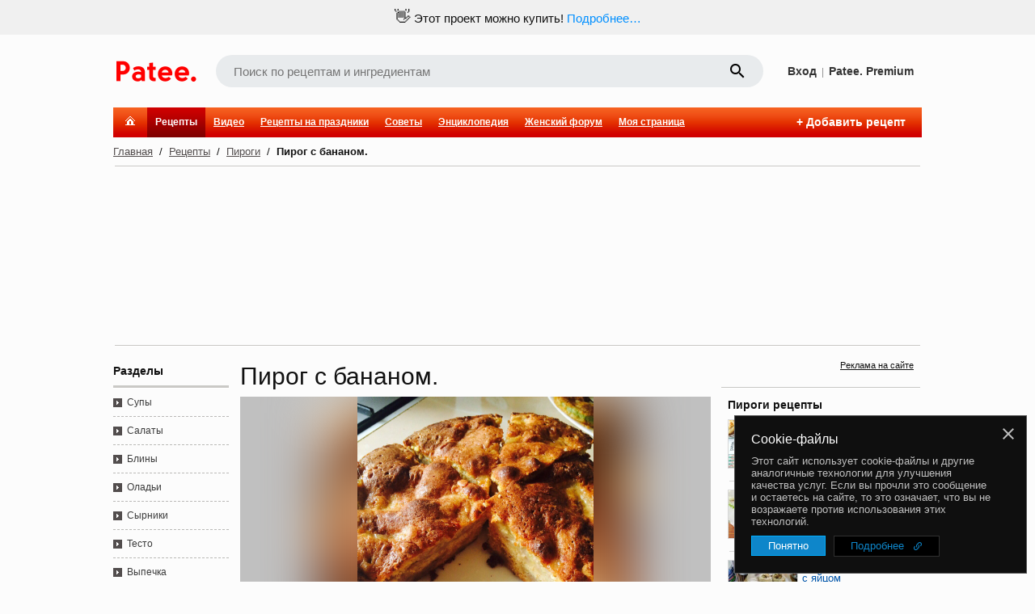

--- FILE ---
content_type: text/html; charset=utf-8
request_url: https://www.google.com/recaptcha/enterprise/anchor?ar=1&k=6LckmIUaAAAAACLx0ROb2PcgPDHPaHoHgHzCjbnB&co=aHR0cHM6Ly93d3cucGF0ZWUucnU6NDQz&hl=en&v=PoyoqOPhxBO7pBk68S4YbpHZ&size=invisible&anchor-ms=20000&execute-ms=30000&cb=ndonm0blknqs
body_size: 48927
content:
<!DOCTYPE HTML><html dir="ltr" lang="en"><head><meta http-equiv="Content-Type" content="text/html; charset=UTF-8">
<meta http-equiv="X-UA-Compatible" content="IE=edge">
<title>reCAPTCHA</title>
<style type="text/css">
/* cyrillic-ext */
@font-face {
  font-family: 'Roboto';
  font-style: normal;
  font-weight: 400;
  font-stretch: 100%;
  src: url(//fonts.gstatic.com/s/roboto/v48/KFO7CnqEu92Fr1ME7kSn66aGLdTylUAMa3GUBHMdazTgWw.woff2) format('woff2');
  unicode-range: U+0460-052F, U+1C80-1C8A, U+20B4, U+2DE0-2DFF, U+A640-A69F, U+FE2E-FE2F;
}
/* cyrillic */
@font-face {
  font-family: 'Roboto';
  font-style: normal;
  font-weight: 400;
  font-stretch: 100%;
  src: url(//fonts.gstatic.com/s/roboto/v48/KFO7CnqEu92Fr1ME7kSn66aGLdTylUAMa3iUBHMdazTgWw.woff2) format('woff2');
  unicode-range: U+0301, U+0400-045F, U+0490-0491, U+04B0-04B1, U+2116;
}
/* greek-ext */
@font-face {
  font-family: 'Roboto';
  font-style: normal;
  font-weight: 400;
  font-stretch: 100%;
  src: url(//fonts.gstatic.com/s/roboto/v48/KFO7CnqEu92Fr1ME7kSn66aGLdTylUAMa3CUBHMdazTgWw.woff2) format('woff2');
  unicode-range: U+1F00-1FFF;
}
/* greek */
@font-face {
  font-family: 'Roboto';
  font-style: normal;
  font-weight: 400;
  font-stretch: 100%;
  src: url(//fonts.gstatic.com/s/roboto/v48/KFO7CnqEu92Fr1ME7kSn66aGLdTylUAMa3-UBHMdazTgWw.woff2) format('woff2');
  unicode-range: U+0370-0377, U+037A-037F, U+0384-038A, U+038C, U+038E-03A1, U+03A3-03FF;
}
/* math */
@font-face {
  font-family: 'Roboto';
  font-style: normal;
  font-weight: 400;
  font-stretch: 100%;
  src: url(//fonts.gstatic.com/s/roboto/v48/KFO7CnqEu92Fr1ME7kSn66aGLdTylUAMawCUBHMdazTgWw.woff2) format('woff2');
  unicode-range: U+0302-0303, U+0305, U+0307-0308, U+0310, U+0312, U+0315, U+031A, U+0326-0327, U+032C, U+032F-0330, U+0332-0333, U+0338, U+033A, U+0346, U+034D, U+0391-03A1, U+03A3-03A9, U+03B1-03C9, U+03D1, U+03D5-03D6, U+03F0-03F1, U+03F4-03F5, U+2016-2017, U+2034-2038, U+203C, U+2040, U+2043, U+2047, U+2050, U+2057, U+205F, U+2070-2071, U+2074-208E, U+2090-209C, U+20D0-20DC, U+20E1, U+20E5-20EF, U+2100-2112, U+2114-2115, U+2117-2121, U+2123-214F, U+2190, U+2192, U+2194-21AE, U+21B0-21E5, U+21F1-21F2, U+21F4-2211, U+2213-2214, U+2216-22FF, U+2308-230B, U+2310, U+2319, U+231C-2321, U+2336-237A, U+237C, U+2395, U+239B-23B7, U+23D0, U+23DC-23E1, U+2474-2475, U+25AF, U+25B3, U+25B7, U+25BD, U+25C1, U+25CA, U+25CC, U+25FB, U+266D-266F, U+27C0-27FF, U+2900-2AFF, U+2B0E-2B11, U+2B30-2B4C, U+2BFE, U+3030, U+FF5B, U+FF5D, U+1D400-1D7FF, U+1EE00-1EEFF;
}
/* symbols */
@font-face {
  font-family: 'Roboto';
  font-style: normal;
  font-weight: 400;
  font-stretch: 100%;
  src: url(//fonts.gstatic.com/s/roboto/v48/KFO7CnqEu92Fr1ME7kSn66aGLdTylUAMaxKUBHMdazTgWw.woff2) format('woff2');
  unicode-range: U+0001-000C, U+000E-001F, U+007F-009F, U+20DD-20E0, U+20E2-20E4, U+2150-218F, U+2190, U+2192, U+2194-2199, U+21AF, U+21E6-21F0, U+21F3, U+2218-2219, U+2299, U+22C4-22C6, U+2300-243F, U+2440-244A, U+2460-24FF, U+25A0-27BF, U+2800-28FF, U+2921-2922, U+2981, U+29BF, U+29EB, U+2B00-2BFF, U+4DC0-4DFF, U+FFF9-FFFB, U+10140-1018E, U+10190-1019C, U+101A0, U+101D0-101FD, U+102E0-102FB, U+10E60-10E7E, U+1D2C0-1D2D3, U+1D2E0-1D37F, U+1F000-1F0FF, U+1F100-1F1AD, U+1F1E6-1F1FF, U+1F30D-1F30F, U+1F315, U+1F31C, U+1F31E, U+1F320-1F32C, U+1F336, U+1F378, U+1F37D, U+1F382, U+1F393-1F39F, U+1F3A7-1F3A8, U+1F3AC-1F3AF, U+1F3C2, U+1F3C4-1F3C6, U+1F3CA-1F3CE, U+1F3D4-1F3E0, U+1F3ED, U+1F3F1-1F3F3, U+1F3F5-1F3F7, U+1F408, U+1F415, U+1F41F, U+1F426, U+1F43F, U+1F441-1F442, U+1F444, U+1F446-1F449, U+1F44C-1F44E, U+1F453, U+1F46A, U+1F47D, U+1F4A3, U+1F4B0, U+1F4B3, U+1F4B9, U+1F4BB, U+1F4BF, U+1F4C8-1F4CB, U+1F4D6, U+1F4DA, U+1F4DF, U+1F4E3-1F4E6, U+1F4EA-1F4ED, U+1F4F7, U+1F4F9-1F4FB, U+1F4FD-1F4FE, U+1F503, U+1F507-1F50B, U+1F50D, U+1F512-1F513, U+1F53E-1F54A, U+1F54F-1F5FA, U+1F610, U+1F650-1F67F, U+1F687, U+1F68D, U+1F691, U+1F694, U+1F698, U+1F6AD, U+1F6B2, U+1F6B9-1F6BA, U+1F6BC, U+1F6C6-1F6CF, U+1F6D3-1F6D7, U+1F6E0-1F6EA, U+1F6F0-1F6F3, U+1F6F7-1F6FC, U+1F700-1F7FF, U+1F800-1F80B, U+1F810-1F847, U+1F850-1F859, U+1F860-1F887, U+1F890-1F8AD, U+1F8B0-1F8BB, U+1F8C0-1F8C1, U+1F900-1F90B, U+1F93B, U+1F946, U+1F984, U+1F996, U+1F9E9, U+1FA00-1FA6F, U+1FA70-1FA7C, U+1FA80-1FA89, U+1FA8F-1FAC6, U+1FACE-1FADC, U+1FADF-1FAE9, U+1FAF0-1FAF8, U+1FB00-1FBFF;
}
/* vietnamese */
@font-face {
  font-family: 'Roboto';
  font-style: normal;
  font-weight: 400;
  font-stretch: 100%;
  src: url(//fonts.gstatic.com/s/roboto/v48/KFO7CnqEu92Fr1ME7kSn66aGLdTylUAMa3OUBHMdazTgWw.woff2) format('woff2');
  unicode-range: U+0102-0103, U+0110-0111, U+0128-0129, U+0168-0169, U+01A0-01A1, U+01AF-01B0, U+0300-0301, U+0303-0304, U+0308-0309, U+0323, U+0329, U+1EA0-1EF9, U+20AB;
}
/* latin-ext */
@font-face {
  font-family: 'Roboto';
  font-style: normal;
  font-weight: 400;
  font-stretch: 100%;
  src: url(//fonts.gstatic.com/s/roboto/v48/KFO7CnqEu92Fr1ME7kSn66aGLdTylUAMa3KUBHMdazTgWw.woff2) format('woff2');
  unicode-range: U+0100-02BA, U+02BD-02C5, U+02C7-02CC, U+02CE-02D7, U+02DD-02FF, U+0304, U+0308, U+0329, U+1D00-1DBF, U+1E00-1E9F, U+1EF2-1EFF, U+2020, U+20A0-20AB, U+20AD-20C0, U+2113, U+2C60-2C7F, U+A720-A7FF;
}
/* latin */
@font-face {
  font-family: 'Roboto';
  font-style: normal;
  font-weight: 400;
  font-stretch: 100%;
  src: url(//fonts.gstatic.com/s/roboto/v48/KFO7CnqEu92Fr1ME7kSn66aGLdTylUAMa3yUBHMdazQ.woff2) format('woff2');
  unicode-range: U+0000-00FF, U+0131, U+0152-0153, U+02BB-02BC, U+02C6, U+02DA, U+02DC, U+0304, U+0308, U+0329, U+2000-206F, U+20AC, U+2122, U+2191, U+2193, U+2212, U+2215, U+FEFF, U+FFFD;
}
/* cyrillic-ext */
@font-face {
  font-family: 'Roboto';
  font-style: normal;
  font-weight: 500;
  font-stretch: 100%;
  src: url(//fonts.gstatic.com/s/roboto/v48/KFO7CnqEu92Fr1ME7kSn66aGLdTylUAMa3GUBHMdazTgWw.woff2) format('woff2');
  unicode-range: U+0460-052F, U+1C80-1C8A, U+20B4, U+2DE0-2DFF, U+A640-A69F, U+FE2E-FE2F;
}
/* cyrillic */
@font-face {
  font-family: 'Roboto';
  font-style: normal;
  font-weight: 500;
  font-stretch: 100%;
  src: url(//fonts.gstatic.com/s/roboto/v48/KFO7CnqEu92Fr1ME7kSn66aGLdTylUAMa3iUBHMdazTgWw.woff2) format('woff2');
  unicode-range: U+0301, U+0400-045F, U+0490-0491, U+04B0-04B1, U+2116;
}
/* greek-ext */
@font-face {
  font-family: 'Roboto';
  font-style: normal;
  font-weight: 500;
  font-stretch: 100%;
  src: url(//fonts.gstatic.com/s/roboto/v48/KFO7CnqEu92Fr1ME7kSn66aGLdTylUAMa3CUBHMdazTgWw.woff2) format('woff2');
  unicode-range: U+1F00-1FFF;
}
/* greek */
@font-face {
  font-family: 'Roboto';
  font-style: normal;
  font-weight: 500;
  font-stretch: 100%;
  src: url(//fonts.gstatic.com/s/roboto/v48/KFO7CnqEu92Fr1ME7kSn66aGLdTylUAMa3-UBHMdazTgWw.woff2) format('woff2');
  unicode-range: U+0370-0377, U+037A-037F, U+0384-038A, U+038C, U+038E-03A1, U+03A3-03FF;
}
/* math */
@font-face {
  font-family: 'Roboto';
  font-style: normal;
  font-weight: 500;
  font-stretch: 100%;
  src: url(//fonts.gstatic.com/s/roboto/v48/KFO7CnqEu92Fr1ME7kSn66aGLdTylUAMawCUBHMdazTgWw.woff2) format('woff2');
  unicode-range: U+0302-0303, U+0305, U+0307-0308, U+0310, U+0312, U+0315, U+031A, U+0326-0327, U+032C, U+032F-0330, U+0332-0333, U+0338, U+033A, U+0346, U+034D, U+0391-03A1, U+03A3-03A9, U+03B1-03C9, U+03D1, U+03D5-03D6, U+03F0-03F1, U+03F4-03F5, U+2016-2017, U+2034-2038, U+203C, U+2040, U+2043, U+2047, U+2050, U+2057, U+205F, U+2070-2071, U+2074-208E, U+2090-209C, U+20D0-20DC, U+20E1, U+20E5-20EF, U+2100-2112, U+2114-2115, U+2117-2121, U+2123-214F, U+2190, U+2192, U+2194-21AE, U+21B0-21E5, U+21F1-21F2, U+21F4-2211, U+2213-2214, U+2216-22FF, U+2308-230B, U+2310, U+2319, U+231C-2321, U+2336-237A, U+237C, U+2395, U+239B-23B7, U+23D0, U+23DC-23E1, U+2474-2475, U+25AF, U+25B3, U+25B7, U+25BD, U+25C1, U+25CA, U+25CC, U+25FB, U+266D-266F, U+27C0-27FF, U+2900-2AFF, U+2B0E-2B11, U+2B30-2B4C, U+2BFE, U+3030, U+FF5B, U+FF5D, U+1D400-1D7FF, U+1EE00-1EEFF;
}
/* symbols */
@font-face {
  font-family: 'Roboto';
  font-style: normal;
  font-weight: 500;
  font-stretch: 100%;
  src: url(//fonts.gstatic.com/s/roboto/v48/KFO7CnqEu92Fr1ME7kSn66aGLdTylUAMaxKUBHMdazTgWw.woff2) format('woff2');
  unicode-range: U+0001-000C, U+000E-001F, U+007F-009F, U+20DD-20E0, U+20E2-20E4, U+2150-218F, U+2190, U+2192, U+2194-2199, U+21AF, U+21E6-21F0, U+21F3, U+2218-2219, U+2299, U+22C4-22C6, U+2300-243F, U+2440-244A, U+2460-24FF, U+25A0-27BF, U+2800-28FF, U+2921-2922, U+2981, U+29BF, U+29EB, U+2B00-2BFF, U+4DC0-4DFF, U+FFF9-FFFB, U+10140-1018E, U+10190-1019C, U+101A0, U+101D0-101FD, U+102E0-102FB, U+10E60-10E7E, U+1D2C0-1D2D3, U+1D2E0-1D37F, U+1F000-1F0FF, U+1F100-1F1AD, U+1F1E6-1F1FF, U+1F30D-1F30F, U+1F315, U+1F31C, U+1F31E, U+1F320-1F32C, U+1F336, U+1F378, U+1F37D, U+1F382, U+1F393-1F39F, U+1F3A7-1F3A8, U+1F3AC-1F3AF, U+1F3C2, U+1F3C4-1F3C6, U+1F3CA-1F3CE, U+1F3D4-1F3E0, U+1F3ED, U+1F3F1-1F3F3, U+1F3F5-1F3F7, U+1F408, U+1F415, U+1F41F, U+1F426, U+1F43F, U+1F441-1F442, U+1F444, U+1F446-1F449, U+1F44C-1F44E, U+1F453, U+1F46A, U+1F47D, U+1F4A3, U+1F4B0, U+1F4B3, U+1F4B9, U+1F4BB, U+1F4BF, U+1F4C8-1F4CB, U+1F4D6, U+1F4DA, U+1F4DF, U+1F4E3-1F4E6, U+1F4EA-1F4ED, U+1F4F7, U+1F4F9-1F4FB, U+1F4FD-1F4FE, U+1F503, U+1F507-1F50B, U+1F50D, U+1F512-1F513, U+1F53E-1F54A, U+1F54F-1F5FA, U+1F610, U+1F650-1F67F, U+1F687, U+1F68D, U+1F691, U+1F694, U+1F698, U+1F6AD, U+1F6B2, U+1F6B9-1F6BA, U+1F6BC, U+1F6C6-1F6CF, U+1F6D3-1F6D7, U+1F6E0-1F6EA, U+1F6F0-1F6F3, U+1F6F7-1F6FC, U+1F700-1F7FF, U+1F800-1F80B, U+1F810-1F847, U+1F850-1F859, U+1F860-1F887, U+1F890-1F8AD, U+1F8B0-1F8BB, U+1F8C0-1F8C1, U+1F900-1F90B, U+1F93B, U+1F946, U+1F984, U+1F996, U+1F9E9, U+1FA00-1FA6F, U+1FA70-1FA7C, U+1FA80-1FA89, U+1FA8F-1FAC6, U+1FACE-1FADC, U+1FADF-1FAE9, U+1FAF0-1FAF8, U+1FB00-1FBFF;
}
/* vietnamese */
@font-face {
  font-family: 'Roboto';
  font-style: normal;
  font-weight: 500;
  font-stretch: 100%;
  src: url(//fonts.gstatic.com/s/roboto/v48/KFO7CnqEu92Fr1ME7kSn66aGLdTylUAMa3OUBHMdazTgWw.woff2) format('woff2');
  unicode-range: U+0102-0103, U+0110-0111, U+0128-0129, U+0168-0169, U+01A0-01A1, U+01AF-01B0, U+0300-0301, U+0303-0304, U+0308-0309, U+0323, U+0329, U+1EA0-1EF9, U+20AB;
}
/* latin-ext */
@font-face {
  font-family: 'Roboto';
  font-style: normal;
  font-weight: 500;
  font-stretch: 100%;
  src: url(//fonts.gstatic.com/s/roboto/v48/KFO7CnqEu92Fr1ME7kSn66aGLdTylUAMa3KUBHMdazTgWw.woff2) format('woff2');
  unicode-range: U+0100-02BA, U+02BD-02C5, U+02C7-02CC, U+02CE-02D7, U+02DD-02FF, U+0304, U+0308, U+0329, U+1D00-1DBF, U+1E00-1E9F, U+1EF2-1EFF, U+2020, U+20A0-20AB, U+20AD-20C0, U+2113, U+2C60-2C7F, U+A720-A7FF;
}
/* latin */
@font-face {
  font-family: 'Roboto';
  font-style: normal;
  font-weight: 500;
  font-stretch: 100%;
  src: url(//fonts.gstatic.com/s/roboto/v48/KFO7CnqEu92Fr1ME7kSn66aGLdTylUAMa3yUBHMdazQ.woff2) format('woff2');
  unicode-range: U+0000-00FF, U+0131, U+0152-0153, U+02BB-02BC, U+02C6, U+02DA, U+02DC, U+0304, U+0308, U+0329, U+2000-206F, U+20AC, U+2122, U+2191, U+2193, U+2212, U+2215, U+FEFF, U+FFFD;
}
/* cyrillic-ext */
@font-face {
  font-family: 'Roboto';
  font-style: normal;
  font-weight: 900;
  font-stretch: 100%;
  src: url(//fonts.gstatic.com/s/roboto/v48/KFO7CnqEu92Fr1ME7kSn66aGLdTylUAMa3GUBHMdazTgWw.woff2) format('woff2');
  unicode-range: U+0460-052F, U+1C80-1C8A, U+20B4, U+2DE0-2DFF, U+A640-A69F, U+FE2E-FE2F;
}
/* cyrillic */
@font-face {
  font-family: 'Roboto';
  font-style: normal;
  font-weight: 900;
  font-stretch: 100%;
  src: url(//fonts.gstatic.com/s/roboto/v48/KFO7CnqEu92Fr1ME7kSn66aGLdTylUAMa3iUBHMdazTgWw.woff2) format('woff2');
  unicode-range: U+0301, U+0400-045F, U+0490-0491, U+04B0-04B1, U+2116;
}
/* greek-ext */
@font-face {
  font-family: 'Roboto';
  font-style: normal;
  font-weight: 900;
  font-stretch: 100%;
  src: url(//fonts.gstatic.com/s/roboto/v48/KFO7CnqEu92Fr1ME7kSn66aGLdTylUAMa3CUBHMdazTgWw.woff2) format('woff2');
  unicode-range: U+1F00-1FFF;
}
/* greek */
@font-face {
  font-family: 'Roboto';
  font-style: normal;
  font-weight: 900;
  font-stretch: 100%;
  src: url(//fonts.gstatic.com/s/roboto/v48/KFO7CnqEu92Fr1ME7kSn66aGLdTylUAMa3-UBHMdazTgWw.woff2) format('woff2');
  unicode-range: U+0370-0377, U+037A-037F, U+0384-038A, U+038C, U+038E-03A1, U+03A3-03FF;
}
/* math */
@font-face {
  font-family: 'Roboto';
  font-style: normal;
  font-weight: 900;
  font-stretch: 100%;
  src: url(//fonts.gstatic.com/s/roboto/v48/KFO7CnqEu92Fr1ME7kSn66aGLdTylUAMawCUBHMdazTgWw.woff2) format('woff2');
  unicode-range: U+0302-0303, U+0305, U+0307-0308, U+0310, U+0312, U+0315, U+031A, U+0326-0327, U+032C, U+032F-0330, U+0332-0333, U+0338, U+033A, U+0346, U+034D, U+0391-03A1, U+03A3-03A9, U+03B1-03C9, U+03D1, U+03D5-03D6, U+03F0-03F1, U+03F4-03F5, U+2016-2017, U+2034-2038, U+203C, U+2040, U+2043, U+2047, U+2050, U+2057, U+205F, U+2070-2071, U+2074-208E, U+2090-209C, U+20D0-20DC, U+20E1, U+20E5-20EF, U+2100-2112, U+2114-2115, U+2117-2121, U+2123-214F, U+2190, U+2192, U+2194-21AE, U+21B0-21E5, U+21F1-21F2, U+21F4-2211, U+2213-2214, U+2216-22FF, U+2308-230B, U+2310, U+2319, U+231C-2321, U+2336-237A, U+237C, U+2395, U+239B-23B7, U+23D0, U+23DC-23E1, U+2474-2475, U+25AF, U+25B3, U+25B7, U+25BD, U+25C1, U+25CA, U+25CC, U+25FB, U+266D-266F, U+27C0-27FF, U+2900-2AFF, U+2B0E-2B11, U+2B30-2B4C, U+2BFE, U+3030, U+FF5B, U+FF5D, U+1D400-1D7FF, U+1EE00-1EEFF;
}
/* symbols */
@font-face {
  font-family: 'Roboto';
  font-style: normal;
  font-weight: 900;
  font-stretch: 100%;
  src: url(//fonts.gstatic.com/s/roboto/v48/KFO7CnqEu92Fr1ME7kSn66aGLdTylUAMaxKUBHMdazTgWw.woff2) format('woff2');
  unicode-range: U+0001-000C, U+000E-001F, U+007F-009F, U+20DD-20E0, U+20E2-20E4, U+2150-218F, U+2190, U+2192, U+2194-2199, U+21AF, U+21E6-21F0, U+21F3, U+2218-2219, U+2299, U+22C4-22C6, U+2300-243F, U+2440-244A, U+2460-24FF, U+25A0-27BF, U+2800-28FF, U+2921-2922, U+2981, U+29BF, U+29EB, U+2B00-2BFF, U+4DC0-4DFF, U+FFF9-FFFB, U+10140-1018E, U+10190-1019C, U+101A0, U+101D0-101FD, U+102E0-102FB, U+10E60-10E7E, U+1D2C0-1D2D3, U+1D2E0-1D37F, U+1F000-1F0FF, U+1F100-1F1AD, U+1F1E6-1F1FF, U+1F30D-1F30F, U+1F315, U+1F31C, U+1F31E, U+1F320-1F32C, U+1F336, U+1F378, U+1F37D, U+1F382, U+1F393-1F39F, U+1F3A7-1F3A8, U+1F3AC-1F3AF, U+1F3C2, U+1F3C4-1F3C6, U+1F3CA-1F3CE, U+1F3D4-1F3E0, U+1F3ED, U+1F3F1-1F3F3, U+1F3F5-1F3F7, U+1F408, U+1F415, U+1F41F, U+1F426, U+1F43F, U+1F441-1F442, U+1F444, U+1F446-1F449, U+1F44C-1F44E, U+1F453, U+1F46A, U+1F47D, U+1F4A3, U+1F4B0, U+1F4B3, U+1F4B9, U+1F4BB, U+1F4BF, U+1F4C8-1F4CB, U+1F4D6, U+1F4DA, U+1F4DF, U+1F4E3-1F4E6, U+1F4EA-1F4ED, U+1F4F7, U+1F4F9-1F4FB, U+1F4FD-1F4FE, U+1F503, U+1F507-1F50B, U+1F50D, U+1F512-1F513, U+1F53E-1F54A, U+1F54F-1F5FA, U+1F610, U+1F650-1F67F, U+1F687, U+1F68D, U+1F691, U+1F694, U+1F698, U+1F6AD, U+1F6B2, U+1F6B9-1F6BA, U+1F6BC, U+1F6C6-1F6CF, U+1F6D3-1F6D7, U+1F6E0-1F6EA, U+1F6F0-1F6F3, U+1F6F7-1F6FC, U+1F700-1F7FF, U+1F800-1F80B, U+1F810-1F847, U+1F850-1F859, U+1F860-1F887, U+1F890-1F8AD, U+1F8B0-1F8BB, U+1F8C0-1F8C1, U+1F900-1F90B, U+1F93B, U+1F946, U+1F984, U+1F996, U+1F9E9, U+1FA00-1FA6F, U+1FA70-1FA7C, U+1FA80-1FA89, U+1FA8F-1FAC6, U+1FACE-1FADC, U+1FADF-1FAE9, U+1FAF0-1FAF8, U+1FB00-1FBFF;
}
/* vietnamese */
@font-face {
  font-family: 'Roboto';
  font-style: normal;
  font-weight: 900;
  font-stretch: 100%;
  src: url(//fonts.gstatic.com/s/roboto/v48/KFO7CnqEu92Fr1ME7kSn66aGLdTylUAMa3OUBHMdazTgWw.woff2) format('woff2');
  unicode-range: U+0102-0103, U+0110-0111, U+0128-0129, U+0168-0169, U+01A0-01A1, U+01AF-01B0, U+0300-0301, U+0303-0304, U+0308-0309, U+0323, U+0329, U+1EA0-1EF9, U+20AB;
}
/* latin-ext */
@font-face {
  font-family: 'Roboto';
  font-style: normal;
  font-weight: 900;
  font-stretch: 100%;
  src: url(//fonts.gstatic.com/s/roboto/v48/KFO7CnqEu92Fr1ME7kSn66aGLdTylUAMa3KUBHMdazTgWw.woff2) format('woff2');
  unicode-range: U+0100-02BA, U+02BD-02C5, U+02C7-02CC, U+02CE-02D7, U+02DD-02FF, U+0304, U+0308, U+0329, U+1D00-1DBF, U+1E00-1E9F, U+1EF2-1EFF, U+2020, U+20A0-20AB, U+20AD-20C0, U+2113, U+2C60-2C7F, U+A720-A7FF;
}
/* latin */
@font-face {
  font-family: 'Roboto';
  font-style: normal;
  font-weight: 900;
  font-stretch: 100%;
  src: url(//fonts.gstatic.com/s/roboto/v48/KFO7CnqEu92Fr1ME7kSn66aGLdTylUAMa3yUBHMdazQ.woff2) format('woff2');
  unicode-range: U+0000-00FF, U+0131, U+0152-0153, U+02BB-02BC, U+02C6, U+02DA, U+02DC, U+0304, U+0308, U+0329, U+2000-206F, U+20AC, U+2122, U+2191, U+2193, U+2212, U+2215, U+FEFF, U+FFFD;
}

</style>
<link rel="stylesheet" type="text/css" href="https://www.gstatic.com/recaptcha/releases/PoyoqOPhxBO7pBk68S4YbpHZ/styles__ltr.css">
<script nonce="oECbm5aOK4OLcgfkQ0QU-g" type="text/javascript">window['__recaptcha_api'] = 'https://www.google.com/recaptcha/enterprise/';</script>
<script type="text/javascript" src="https://www.gstatic.com/recaptcha/releases/PoyoqOPhxBO7pBk68S4YbpHZ/recaptcha__en.js" nonce="oECbm5aOK4OLcgfkQ0QU-g">
      
    </script></head>
<body><div id="rc-anchor-alert" class="rc-anchor-alert"></div>
<input type="hidden" id="recaptcha-token" value="[base64]">
<script type="text/javascript" nonce="oECbm5aOK4OLcgfkQ0QU-g">
      recaptcha.anchor.Main.init("[\x22ainput\x22,[\x22bgdata\x22,\x22\x22,\[base64]/[base64]/UltIKytdPWE6KGE8MjA0OD9SW0grK109YT4+NnwxOTI6KChhJjY0NTEyKT09NTUyOTYmJnErMTxoLmxlbmd0aCYmKGguY2hhckNvZGVBdChxKzEpJjY0NTEyKT09NTYzMjA/[base64]/MjU1OlI/[base64]/[base64]/[base64]/[base64]/[base64]/[base64]/[base64]/[base64]/[base64]/[base64]\x22,\[base64]\\u003d\x22,\x22RWdxw7vCjWYpw4LCjEbDkcKQwp4/HMKEwpxGX8OiIAfDsz1+wqFQw7U2wr/[base64]/CkcOOw7ghw5/CtcOWOhDDviVMw7BCS8KVI0jDuz0Cb3TDm8KUd0xQwpZ4w4tzwo4PwpVkSsKoFMOMw6MnwpQqB8K/bMOVwpMVw6HDt29fwpxdwpzDs8Kkw7DCnQF7w4DCqMOJPcKSw63Ct8OJw6YecCk9OcO/UsOvEicTwoQhJ8O0wqHDkTsqCQnCmcK4wqBxJMKkclXDq8KKHGF0wqx7w6bDnlTChmZeFhrChsKgNcKKwqUsdARYCx4uRcKqw7lbHsOxLcKJfTxaw77DsMK/wrYIPmTCrh/CgsKRKDFcQMKuGSvCgWXCvUJ2UTEOw5rCt8KpwpvCp2PDtMOMwpw2LcK3w6PCikjCv8K7ccKJw4oIBsKTwovDrU7Dtj7ClMKswr7CiTHDssK+fMOmw7fCh1YMBsK6wr9LcsOMbzF0TcKPw441wrJhw7PDi3UPwojDgnh5aWcrF8K/HiYgLETDs1dCTx9jEDceXBHDhTzDjx/[base64]/DhMOxQh/Csk/Di8Opw4XCgmbCocKDwqhFwqV9wrEhwot0WcOBU0rCosOta2lXNMK1w6dyf1Mxw7swwqLDiX9de8O2wrw7w5dPDcORVcKuwrnDgsK0bkXCpyzCpWTDhcOoCMKAwoETMyTCshTCm8OVwobCpsK3w5zCrn7CkcO2wp3Dg8OwwrjCq8OoFcKzYEAvHCPCpcO4w7/DrRJtSgxSIMOSPRQ2wrHDhzLDv8OcwpjDp8Oqw6zDvhPDhQEQw7XCgwjDl0sSw5DCjMKKWsKHw4LDmcOOw5EOwoVPw7vCi0kcw5lCw4d1a8KRwrLDocOIKMK+wrXCjQnCscKuwq/CmMK/THTCs8ONw7Qgw4ZIw4I3w4YTw4LDhUnCl8Kgw7jDn8Ktw4rDn8Odw6VUwp3DlC3DnmAGwp3DoBXCnMOGPQFfWgPDlEPCqn8MGXl8w4LChsKDwqjDtMKZIMO7OCQkw5NTw4JAw7jDicKYw5N3LcOjY3I7K8Ozw4shw64vbzovw5ozbcO4w6Etwr/[base64]/ChcOUw6R9ScK3woXDojoSwrtUw4XCsBzDrmtrw6jDlh4KBRtkEkRXacK7wpg6w5MadcOMwoAUwp1IIQvCtsK3w5pWwowqL8OywofDpwo5wo/DjizDqwtpFlU+w5sIacKNIsK7woI1w7QMAsKXw4nCgU7CqgjCr8OZw67CmcOGIFTDq3XChgpKwoE+w55NGAIOwq/DpcKQOG1PZsOMw4JdHVEBwph1MTnChWgMBsOOw403woNRDMOKTcKeTjYyw47Dgy5tKVQTUMOaw60be8KRwo3DpUcFwqzDkcOqw5dmwpd6w4rDk8Onw4bDj8KXTEnDoMKVwo5cwoBYwqpnw7UjecK0eMOsw40nw748JR/ComDCrcKtasO5dg0gwoYLRsKvYwbCqBw1RsKjBcKMUsKDT8OYw4PDuMOnw7DCj8KoDMO2ccOGw6vCjEIwwpDDsTbDpcKTY1bCo08FKcOeWcOGworCgiANZMKOIMOawocRa8O/VxgcXDjCgVgKwp/DqMKrw6lmw5oQOkBCFT/CghDDs8K1w7wtQ2lZw6vDmBDDrFhfaAtaTsOwwpBoLBBrDcOLw6jDjMOAVsKlw7hYP0UcLcKqw7Z2A8K7w6/[base64]/Cu8OuLsOobMKGYcK2wrXDowMaLsOHF8KqLsKFwr0zw43DrVTCpSNwwoxaV13DuxxOUFzChcKUw5oswqgyIMOOR8KKwpDCjMK9JmTCmcObScOddQEhIMO/QjN6NMOWw6Yjw4rDrCzDtSXDiR9dO3ceS8KkwrTDlcKWSXHDmsKAE8O3FsO9wqLDtlIPQTZCwrPDhMOZwpNsw4jDllLCnQ/Dn1M6wpfCsUbDiTjDnEwPw4oULnF9wobDvBnCm8Osw6TCgCbDq8OgLsOsQcKyw51bImovw4kywqwwZU/[base64]/DiE/DgsKHw6oZa8KPXnLCti9KAzjCnMKRw48Dw6sIYMO3wrxjwpzCp8KEw5Mvwq7DqcKBw67CsVXDmiwxw6TDrgLCrg8wYHZOSFArwp0zQ8OXwrJVw6w0wpXDlQHCtEJkIXRrworDl8KMKSUNwqzDgMKHw77CiMOvJ2/ClcKeQ03Cri/Dh1nDq8O7w4jCsC1EwrMzTTZZGcKXAkbDjl4DYkDDgsK0wq/DvsKhYDzDlsKEwpY7NMKKw6PDhsOnw6fDtMK8dMOgw4pHw6wRw6bCl8KpwrzCucKywq3DjcOQwp7Cn0Y8FBLCl8OmTcKtKnljwqdUwoTCssKpw6jDiGPCnMK8wo/Dty1Pb2s+NU7ClU/DgMOUw6VOwpMDJ8OMwpHDncO4w6Mmw6d9w4AawqBQwrh7FsOYB8O4FMO6cMK0w6EZKsOpe8OTwpvDryLDjMOWDXbDtcOmw55BwqdHUVV4DTLDmkd9wp7CqcOgUHEMw5DCsgPDsywTVcKXf1JzfhU/KMK2XXh8MsO1IsOZVmTDj8ORT1HChsKswoh1S03Cm8KMwrfDhx/DhzjCp1RAw7HDv8KyMMOnBMK7UWHCt8OKTsOjw77ClEvCgGxMwprCk8OLw47CkG7DggzDpcOeE8KXEGZAOcK9w6DDs8K1w4I/w6bDscOcecKaw6lmwodFegvDpMO2w51kVnBIwpB+ah7CuS7DuVjCsB0Jw6ILC8OywqvDng0Vw71mbCPCsA7CkcO8LU9ew5Y1ZsKXwoQ6VMKXw7U4OnnDohbDnAYgwr/[base64]/Cn8Kpf8KqIcK2SsKFJsOLJnkPw6coW2cJDz7CiRxKw5PDrzxAwqBsN2Z0aMOwBMKhwpQULcKyITQ7wr4LbsOsw78oZMOJw6hOw5sqBn3CtcOww6EmbsKQw74sW8OPT2bCmw/DvzDCvxTDmXDCmjk/WsOFX8Oew5QvHx4eHsKawrjDqgY9a8Ouw5YuI8OqEsKfw4lwwqYnwqBbw4/DtRHDuMO1asOTT8OuEDLCqcKYwrJzETLDknBnwpNBw43DoS4/[base64]/ccKqw7fDtMOOAcOrw4FPGmwtHMOJwqrCsA/DkRvCk8OzR0lIwqUVw4VudMKwRDPCicOPw4DCvgTCvWJUw4rDjWHDqXXCg19twoLDrMOAwoVZw7kXRcKmMnjCl8ObHMKrwrnCuBkCwqPDpsKCKRE5W8OzEGAXRMOhRTbDgsKbw5vDokBFNAgGw4/[base64]/CqMO7ExJ9f8OaZMOlw6hdMXTDh3szNmdBwq8Gwr82AsKxIsODw4jDj3zCjQF3A2/DiBbCu8KzCMKyfEFEw6EPRBfCqWBgwrcww4TDj8KYGVfCr2nDjcKZVMK4ccO1w4QdBMOQO8KBX07CoAMKIcOQwrPCkigKw6XDnMOIMsKcVcKMW19Tw5luw41Aw5EJAnwYdWLClgbCtsOKIAMVwovCscOEw7/CvCAJw6wZwqPCsyHDlTRTwp/CosKZIMOfFsKTw4t0McK/[base64]/DplrDjsKew7rCtDQZGMK6wq1VPh7DpMK2AGrDiMOxG0A1XzXDkV/CnHRuw6YrK8KHTcOnw7bCisOoI3vDvcKXwqvDmMOhw4FowqIGXMKdworDg8OAw7/Dm0TDpMK+JAdXeX3DhMK9wpEjHhovwqbDpnVHRsK2w4gxQ8KrHGTCvijCkmXDnVcQJDPDoMOwwpNPM8OMJDDCp8KkPnNMw4/Ds8KIwrXDslDDhHEMw4ope8KdA8ONVhs9wo/CtBjDmcO5JjLDtEEQwrLDlsKwwq4uDsKybQDCiMK0Q3fDrmdwQsOBKMKGwpfDqMKzZMKmFsOwDj5Ww6XCjMKOwo3DmcOdOSLDs8Oow5lXJ8KIw5rDhcKiw4UJDwXCl8OKOg8nTDLDn8OCw5vCpcKzXRQ/dcOOK8OEwp0CwpgufmbDncOmwpsNwpzCu0bDsyfDncKTS8KWTxU5JsO8wqZmwr7DvDfDisONUMKZX1PDosKkfMOrw4x+ASg6IBk0SsOKImfDq8OHesOVw43DtcOrNMOBw7hlwpHCtsKGw4pmw6crJcOtNS19w59vQ8O0w41OwoESw6vDvMKMwozCiSPCt8K9R8K+D3Q/[base64]/[base64]/CkUrDtD19w4fClsKBKMKwwpfCn8O+woFSwoZUCsKcDcKhPsOLwpzDgcKsw7HDnkvClSvDlMOTbMK9w6rCjsK1DcOHwph6HTTCvzbCmXMIwpbDpRdewpjCt8KUAMOiJMO9LhrCkDfCvsOvCsKJwoxww4/CmcKjwovDqDUTGsOIFUfCgnXCl1nChWTCuC8nwq1DOsKyw5zDtMKDwqRPVRfCulRAEFjDiMOrcsKddmkew5URVsOFdcOUwrfCqcO2Ei7CkMKiwonDgiliwr/CgcKaEsOEWMO/HzrCisOgbcOYUlQDw74JwrvCvsOTGMOtMMOuwqrCpxnCpVAhw7nDnjvDgyJqwpzDuA8Jw6FxXWIbw4UPw7p0A0DDnw/CkMKIw4TCgU7CucKKNMObAGNJNMKrPMOSwprDlGfCmcO8YsKuLxbCnsKmwp/DjMKZEQ7CjMK9JcOPwptgwoDDj8OvwqPCkcOHSm/ColrCrsKow7w+wqfCsMKqOBcrCVVmwpDCo2piOCDCmnVnwojDiMKuw4xEEsKXw5sFwqRVwrhEFy7Dl8O0wql0XMOWwpYkf8OBwp5lwrrDlyk9O8OZwq/CqsKIwoMEw67Cu0XDiHkqVEw5fWPDnsKJw7YfdE0Rw5XDgMK4w6HDvW7Cl8OKAzB7w6/[base64]/w4JWwqnCimPDu8O3OGXDkWXCusO6fMOQEsK9wq/CrVIbw6MdwrEQD8KpwpELwq/DvnTDjcK+H3XClgUDT8OrP2PDqSE4CWNHc8K9wqjChcOaw515c0LCnMKrRjBLw7M8PlrDm2jClMKQQcOlScOvRcOiw4rCtgrDu3fCgcKAwqFlw5B0JsKbwp3Cqw3DrAzDuVnDh2HDlzbCtFfDhwUNckTDuwANbRpxGsKDQi/Du8O5wrfCv8KcwrNsw7Q0w7DDi23CqH5pTMKoJAkUWgHCsMORIDHDg8O/wrvDgxp5KUjDjcKSwr1PesK4wp4dwrIRJcOzYh0kMsKcw5BqQ3hbwrIqM8Omwqs3woVaA8OrSBbDvMOvw540wpbCvsOJEsKywoxEZ8OVVh3Dn0DClgLCo2luw5AnbBRMEg/DnyQGKsOpwoR/[base64]/CnsO7Lhh7X8OYScKKCsOvwojCrsOtw4wsXMOaWsKXw58hEmXDrcKuSVDCtDpFwpgxw7FEDmPCmkN+wr4xaRPCrgnCjcObwq0/w6d/AcKJC8KMdMOQa8Odw7zDrMOhw4DDoDgYw54AJnZOaiQqLMK7WMKMD8KSX8OVfSYPwrkbwpTCscKLBcOlWcOIwoRhBcOJwq8lw4LCvsOGw7p2w74Jw6zDoSQ/YQfDv8OUdcKYwr7DvMOVHcKWYcOXAXnDtMK5w5fCoBNmwqjDh8KzOcOmw60wIMOaw67CoS58AV83wrIAED3Di2U/w7rChsO5w4NzwoXDtcKXwozCi8KcEWbCmWjCnCPDjMKqw6NnVcKiR8OhwoNjPh7CpnPCiWAQwpVBXRbCvMK/w5rDn0g0Lg9owoZlwoxTwqlqZzXDkWDDkUZtwrRcw4g8w5FVw4jDqzHDssKOwr7DhcKHXRIcw7HDtyDDtcKNwr3CknzCh2UmS0RWw6zDrzPDsApaCsOcfsOtw4FrL8OHw67CgMKuGMOqMlJiFT4aVsKmTsKRwolRcUHClcOSwpIxFQwrw50Kcy/CjlXDu1oXw6vDqMK1PCvCoyAOQcOBZ8OSw5HDsgUkw51nwofCjRdAL8Oww4vCp8O4wp/DvMKZwoFnMMKbw50GwrfDo0ViHWUoCcKqwrnDkcOIwr3CsMOkGVFZVnlFBsKdwrZXw4Z6wrnCusOzw7bCtmlYw4dtwoTDqMOcw5bCksK1PhcjwqYcFRYQworDszxlwpcLw5zDocOow6N6OW5rSsOwwrQmw4QoEG5wcMO5w5gvTW87TSrCi0PDpyY/wo3CjwLDu8KyPmpOP8K8wofDgnzDpgwCVBHClMK3w44mwpN0E8KAw7fDrsKCwpTDicOOwr7CncKAesKCwrfCoQDDv8KRw7kaI8KKH3ApwrrCtsKqwojCnCzDij5yw5XDoAwTw6hnwr/Dg8OdNgvClsOkw51UwoDCtGscAUrCuWnDkcKDwqrCq8K3MMKFw6dyOMODw7HCk8OUThLDlHHCs29OwrfDolHCocKhCCkdJEDCjcKBHMK8YCPChy7CpcOfwrgrwqfDqS/Dl2hvw43DsWnCohzDmsOJTcK3wrfDj2pIKHLDgjcfA8O+UcOKVQV2OWTDoGccdkTCpyM9w6ZewqzCrsOSQ8OgwpDCn8OdwqzDoXNKdsO1XjLCiR5gw5fChcK/[base64]/JlPCm0EuYMKXQcOfO8Knwq4WLW7CnsK8cMKzw5/Dv8OcwpQsLj9ew6/[base64]/UAMhJ8KrDixmw7bCscOgwpU2w5PDmiPCqwDCi8OSQWjDpF56Nyxtek8Tw45Xw6LCvm/[base64]/CsEPCrMKWRMOswrQ0w7nDuX7CvcKbNsOGR1VBG8KXwonDgm1dQcK6RcOMwqdgXMOnBA4zHsOAI8O9w63DgjlkEUUOw7vDqcKzYUDCgsOaw7/CsDjCjX3DqSzCmSEowqXCkcKWw4XDgykSFk8Bwo9QRMKCwqAQwpHDlT7Dki/DvFRLeibCucKJw6zDhsOvWADDgWHChV3DnyjCn8KYdsKiB8Ovw5EREMKkw44ja8Krw7NsYMK2wpV/Z1F1bjnCl8O8HUHCrybDsTTDiwLDvxRkKMKNVFATw4fDl8Kpw459wpJZGMO7eR3Coz/DkMKIw49pWX/DvcODwpQVdsOHwrHCtsK4bcKVwoDCnxUxwpfDhkVhDMO6worDncO6JcKICsOxw5MAd8Khw4ZAZMOMw6TDlH/CucKmLUTCkMKEQ8OiF8Oiw5PDsMOrbT/DucOHwq3CqcOQXMKCwq7Cp8Oswo5xwo8hVEgSw6dOWF0GXTnCnk/[base64]/DkwUTwpzDncK2UQLDm8O2GMKcDRg/fAjCsgs5wqXDhcORCcKKwojCm8KPAB4Gw7V7wpEubcODFcKmMzQkAcKCdT0WwoIGCMO3wp/CihYOC8KWSsOiAMKiw54mwpsmw5LDjsOcw4jChhRSTG/Dq8Oqw40sw5FzAy/[base64]/woTDlHgxLztKw4rDucK/[base64]/[base64]/wpHCmGERw6TCisKCwro4wprCiRIAw6nCsGnDg8OXw5Mbw6JbX8O9CQVYwrDDvUvCvlnDuX/DhXDCqsKRcwNYwq0hw4jCiQDCpMOxw54Kw5ZBeMOlwo/[base64]/DlcKzwq8WVizCu8KSEzp9wrfDlMKBw6ocwq/CsB8jw7wcwolVNH/Dmh9fw5fChcKqVMK8w5JhZxREZUbDt8K/DgrCp8OLRQt4woTChlZww6fDvMKMScKMw5fCh8OeckF1I8KywoFofcOxMQQ8B8O7wqXDkMKewrDCs8K9KcK3wrITMsOtwrzCrxLDjcOYbnrDhQEGwr5/wrnCucOrwqxjW0TDtcOYVRBbFEdOw4zDqXZ0w7rCjcKFZcOAG1JBw44CR8K0w7fCksOuwrbCpMOnG3t1HzVuLX0EwpbDjkVkXMOKwpgfwq1nIcKBMsKnOMONw5TDs8K5NcOXwqnCu8Kyw4IQw4kxw4hnQcKlQhVqwp7DqMOnwrHCg8OgwqXDvHnDvF/DjsKUwppIwozCl8K4TsKnw5pAUsOAw4rCux04X8O4wqQ1w5UPwrLDlcKawowkPsKaVsKwwqHDlibCl27Dk19/WHh4JHzDnsKwBsOyGU5VN2jDpDF8BCc8wr4/OQzCswgWCy7CkwIxwrJLwoJFG8OGV8OewpHDucO/bcOiw7UxNHUWWcKyw6TDqMO0w71Tw6sBw7nDhsKSaMOSwrI5TcKmwoIBw57CpcOYw4h/DMKFG8OmeMO+w4dpw7p1w5pQw6rCkQ4ow5DCucKfw5d8MMKOCBzCtcKOfzjCgkbDvcO4wpnDig0Qw7DCkcO3Z8OcWcKLwqMCR1l5w4/DkMOXwrgUL2fDv8KQwo/CuWYxw7LDj8OFSRbDlMO+ChLCmcOXNmjCq2pAwr7CrjnCmmBaw6E4fcKfCB4kw4TDn8OSw77CqcKMwrbDrWxCbMKgwo7CtsOAaA5ZwoXDoEIWwprDk1cXwoTDhcO4LT/Cnn/CoMOKfF9CwpXCkcODwqFwwp/[base64]/CqVPCk8KfwpNnwpXCscOww60WJ8KZwqTDvh/DuA7DpGJ6WDbCoUwHUSN7wpo0YsKzQj1eIw3DhsOvwpxRwqFSwovDuiTDrzvDqsKxwofDrsK8wrBwU8KvSMOddn9TScKQw5/CmQFIC3TDm8Kqc3/Cl8OQwrQqw6XDtQ7CkVLDoVbCnV/[base64]/DkGJqJ8Ktwq/CksOxwpp/w7U0wp3Dq8K2wpLCo8OhCcKWw4/[base64]/CjzlDw7TDg0HDocOJw4ELwq7DgsK9JCHDjBUrwofDpChkOj3CqMO5wqEsw77DmRZuJ8Kaw6hKwrvDjcKuw4PDiHsEw6fCp8K4wr5XwpZEHsOCw5bCtsKCHsKXCMKuwo7Cs8K2w69zwp7ClMKhw7dOe8KSZ8KkdsOewrDDmx3Ch8O7Fn/DsF3Cug8awqDCuMO3FsOpwoNgwrY8CgUZwrY/[base64]/CosOBECVdwqTCoGPCoknClnLCkVh3dcO3a8O4wp9/[base64]/Dsml3ecKxHTbCgcO7wr7CjSoZwq/DqldQH8Ked0YBegHCqMKSwp9aWDnDnMOrwrrCvsKmw7YDwpTDpcOdw6/DlHzDrsKrw7fDhjTChsK2w6zDvMO+D0TDrsK5HMOFwohsQcKwBsOlDMKlF30hwoAWVMO3Lk7DgFXDgGDCqcOVZBDDnFXCq8OZw5DDiEXCn8OwwrgeL1Mgwotzw6M6wo/Cn8KReMKSBMK8PzHCmcKiEcOYYDVuwpXDsMKxwofDlsKfw4nDp8KBw50uwqvDr8OTasOAH8Ocw7VSwocZwo8aDkfCvMOgcMOsw7BSw4kxwodmDHZxw5xuwrBJGcOCF11DwrjDqMO6w4LDlMKTVijDrQPDqzjDuH3Cv8KMO8OdbVHDlcOADcKsw75nCy/DglnDlRbCqxMbwrXCszdBwrLCh8Kdw6t8wotuMn/Dj8KXwocAQnEkU8KuwrbClsKqIsOXOsKVwpY4KsO7wpXDq8K0Kjxzw5TCjA9Vbzkmw7jCg8OpPMOrazXDm0h6wqx0PlfCg8KgwowVRRQeVcOCwpxOXcKXB8ObwoYzw4lzXRXCuFJgw5/[base64]/CscOEKB7DuhPCscOVw6TCvHB7IsO2w4fDshA5PVrDu3Uxw4A8OsOxw4RqelnDgMOkcBMpw59YcsOTw5rDrcKnAMKWbMKew73DssKOaglHwpgWZsKMTMOSwqTDiVTCq8Oiw77CkCURV8OgPRrCrCIVw6BkW1p/wpDCjXZtw7/DrsO8w6M9dMKlwqbDpsKWEsOawpzDssOawrjCm2rCtXxTQGHDhMKfIVVawr/[base64]/CUoWwrfDqcKANRNPwrVNw6Ffw6XDoFvCtMK+SWLDosK1wqRhwqtGwpkzwrrCujRpBsKCX8KgwrF/[base64]/aFjDsjNbDQvDtybCvsOZwqPDu8OhAHHDlAxPwpPDpwc5wqzCtMKhw7U6woDDpnULey7Ct8Klw6IqM8KcwqfCnw/Dj8OkcC7CvmNfwqvCjcKRwoUvw4UpH8K8VlJdesORwocpfcKaaMObw7/DvMOhw4vDikxONMKsNMOgYxrCpDlIwocWwqsha8OZwofCryvChWNyccKNSsKOwqwMN28lHwBxc8OHwqPCnnnCicOywp/DmXMefA4ZfzpFw6o1w7LDi1NdwqrDu0vCm23DjMKaNMOcO8ORwoJpU3/Cm8KJEAvDu8OOwq3CjyPDqwQFw7DCrSgLwp7DhxrDlcKWw7FHwpTDk8Ozw4hCwq4dwqRKw6I8J8KvKMOfOlDDmsKzCFwSUcKgw4gUw4HDoEnClC5Qw4/CocOXwrhHJcKNKWTCt8ORM8OYVwDCs1TDpcKVCH1lIhvCgsO7YxTDgcODwrjDvFHCmETDl8OAwq4qN2IpMsOeLFRQwoIOw4RBbMKDw6FEXFLDncO+w7HCrcKvYsObwphqVRHCiwzCl8KJYsOJw5HDvcKKwrzCvsOewpXCsFFNwpMkVn/Cg19yYmvDjBjDqcKmw4jDj34Pwqpew7AYw5w1Y8KLYcO9Ng/DrMK4w4dOB2NcScOlCgE6XcK+woFaZcOWK8OGM8KabB7DjkxZHcKxw69pwq3DkcK2wqvDpMOJYXAwwo5lG8O2w6vDrcKAcsKmGMKpwqFWw6FswpLDmAHCr8KqTmsYbSfDvGTCnF4jRXpxdkrDiAnDqU/[base64]/[base64]/wrsWw6vCp1XDrjFkwrNywpjCsXTCqMK9Z8OAwr3CrgAXwrHDrHZOb8KvXE8jw694w74Uw51iwrBwN8KxJsOJccOPQcO0F8O8wrLCq1bCnGDDlcKcwqnDjcKaLV3DixYZwpzCgcOTwqzCtMKLDWZvwoBewr/DqjU7XsOkw6fCl1U7wpJUw7NwYcKXwr3DlkFLRXEabsObAcODw7cIDMO2BW7DpsKMZcOKHcOZw6oVUMOBSMKVw6hxEhLCgy/[base64]/w7RJS2LDncKoKsKKXcKoP8KNTsO9RUTDqzIww7h4Yi/CucObLnACa8OxQXbCu8KJbcOywpHCvcKuXgfClsO9JkrDnsKnwqrDn8K1wrFvdsODwoouFljCjwjCpxrCr8KUYcOoEcKeVGJiwojDniVywovCjQ5dX8OFw4JuB3guwo3Dr8OlBcKELzoiSljDgcKew5d4w6HDomrCvFnCgAPDlGxow7/DtcO0w7E3KsOkw7zCm8Kww6kzQcKawprCvcKmbMO9a8OFw59NG2Fow47Dj1vDiMOPAMKDw6ZSw7FXWsKjLcObw6wawpkKbA/DqD0qw4rCiyMmw7sEJATCiMKVw5PCmADCszZJMcOmTwDCpMOGwr3ChMKhwpvDq3MFIMKowqx5dAXCkcOlwrA8HBwFw4fCl8KmNMODw5ZabQDCvMKywr4ew5dDUcKbw47DosObwp/[base64]/Cl8OIwo/DosOWTyQ/W8KucTPDosOpwoJVwrLDl8OrCsK6w53Ch8OVwr16QsKfwph/QTXDsx8+UMKFwpPDvcK2w50aZ1/Dh3jDssO9XwjDm2p1RsKoMWbDh8OBYcO3N8OOwoVCF8Oyw5nCmMOwwp7DkShCDFfDrwRKw7duw5gPZcKLwr3Cj8KCw5Iww5bCkSQew5jCocK5wrXDqkIgwqZ5wpN9NcKkw7nCvw/Cr3PCpcOcecK+w4HDqcK9KsO5wrDDhcOcwr86w6JHSRHDt8OYOnstwp7CicOhwr/DhsKUw5h/wp/Dl8O3woYpw5jCqMO2wpTCvMOvVRwIUyfDq8KkBcOWXCLDphkbDkTCtSdow5nCmgPCpMOkwronwog1f1hlccK5w74ZAh92wrLCuywLw4rDg8ObWjN1woIXw5HDvsOaMsOiw6vDiEsdw5jDgsObEXXCkMKUw4/CtygvPk54w7RwE8KOeg7CpQDDhMK9LsKILcOCwrvDrS3CoMO/TMKiw4LDm8K+CsOfwohxw5bDgBNDVMKCwqVRHBvCoEHDrcKswq3CpcOZw6d0wprCsQdgMMOqwq5KwrhNw5VqwrHCj8KZLcKQw5/[base64]/DocKGO8KMTDNjw4/DqQPDpQA8wrPDikx7w4vDk8OBKlMYNsOPCzRKUVDDlcK5c8KmwovDg8OnVksgwp1BAcKIWMO4I8OjIcO+PcOnwqzCq8OeIV/Cojcjw47CncOwcsKbw6Ijw4TDvsOfFD1QYMOmw7fCk8ODZSQwaMO3wq9lwpTDsHTDgMOKwpJbWMOWeMKjG8KtwpfDocKnQHENw4Icw4Fcwr7CrATDgcKOLsOuwrjCiGAIw7I/w5g9w4hHw6bDqkPDkUjClF1qw4/Cs8OmwobDkUzCisO7w6jDqUvDjC3Csz3DvMO0XEnDsx/DpcOzwpfCgMKwMMK3a8KaE8O7McOJw4nCmsOOw5DDiUs7DmcIcmARUcOaDMK+wqnCssKuw5lkwpPDqjcsMMKQUwl0LsOFaGRjw5QKwpcLHMKWI8O1AsOJXsOzCMKCwosIYUHCqcOlw7EtT8KQwpBMw5/CsyLCocONw5bDjsKyw5DDuMKyw50OwocLYsOswr4QbSnDhMKce8Kqwo1VwrPCgGjDk8Kww6bCon/CtMKuNUo0w4PDhkxQBAkOQD95LQJCw7XDkWtyJMO4Z8KRFT8FR8KXw6bClkEQK0nDklwZYXMQVnXDjE7Dhy3CsQTCv8OmX8OKUsKVFMKlJsOpS2IOAAh6dsKLE3wGw77CisOlecKgwq5Mw7A0w4/[base64]/[base64]/ClFx6LMKQYlxWV8Okw7rDhsOKwqUuFsKsSlwaAMOfJcOJwp4nDcOaY2DDvsKbwpTDhsOIAcObcSDDvcKyw7HCjSvDn8K7wqBkw5hWwpLDp8KSw4kObBQNQ8KKw5skw6zCuR4vwrUWT8OTw5c9wogEO8ObUcKvw7zDv8KpbsKWwoxRw7/DtcKoJxQIOsK8LSbCicKswol+wpxQwpcYwrvDq8O5Z8KSw5TCksKZwogVQEzDnsKFw6rCi8KcCS9Fw6bCscK/DAHCm8OnwoXDpcO8w6PCs8OQw685w63CsMKmRsOCcMOaJS3DlmrCicKncCjCp8OSw4nDj8OJEldZHycLwrFKw6cUw6YSw40JNBfColbDvAXCnW0JXcO5OAYbw5IYwpnDiiHCmsOxwqB5fMKqTyDDm0PClsKFXmLCqEnCjjELb8ODXmAGRgjDlsObw6Eiwq0wTMO/w53Ch1fDg8Obw4INwqzCsmPCpi4ddB7CqgAWFsKBBMK7A8OmKsOqN8OzUXnDpsKEE8Ouw4PDtMKPOcOpw5NaBnnCvVrCkgTCgsOOwq5MHGTCtAzCqGBYwoNdw7Z9w6hpVXd2wpkDNsOzw7l/wql+MWDCjcOfw5/DgsKgwroAPF/[base64]/R8KUw5NZw6PDpw5+w6TDtMOEw7jDnH/Cl8K6W8K4KjJ6MTtISUJ7wpZwdcOWfcONw4LCp8Kcw6bDtXXCs8KoAEHCiGTClMO6wphCMTE2wolaw7gfw5vDoMOwwp3DvsK1S8ObC3gZw7xTwp1bwoczw7PDqsOzSDjCtsKgcWHCjRbDrSHDnMOaw6LCvcOAVMKncMOYw4QXFMOzPMK4w6NpfnTDg3/DgsOgw4vDhAUUKcKnwpsAQUFOYy10wqzDqnzCrD83GnnDgWTCrcKWw43DhcOCw5TCmlxLwqjCl3rDq8OHw7bDmFd/w6x+JsOew6jCiWckw4LDs8KUw6ouwpLDpGvCq1XDnG/CicKewprDqiLClMKBccOLGQDDr8O8W8K8F28Kb8K4fMOrw5fDl8KrfsK7wqzDjcO4UcO1w49Aw6bDlcK6w7x+SUjCtMOawpZ2SsOgfm7DkcOfLQjCiC8MbMKwNkzDrzY4GsO0McOIasKueUsPRzUIw4/DgAM0woUVN8OKw4vClcKxw4NBw6tUwpTCnMOGKMOhw51sdiTDgMOoPMOywoUSwpQ0w4TDq8O2wqk3wpfDq8Kzw45yw4XDicOuwpDDjsKXw7BTCnDDk8OKI8K/wrbCnwY0wrTCkE1+w7xcw7gaIcOpw7QGwqphwq3CrR5bwpPCvMOeZCTDjBcON2ULw6xaB8KhXFUaw4Jbw4bDhcOtM8KsU8Oxf0DDsMK6e23CqMKxO20rF8Ojw4nDniXDl0hnOcKLdFjClMK3JSAWYcORw5XDtsOAF2ViworDvT/DssKAw5/[base64]/CtFoPXVDCrw9SeMKEKMKow69xJAPClsOOTydzeTZ3ehBuPsOJJULDsTXDqkMnwoTDsFhvw6N+wqzClyHDsi9lF0jCuMOwYErDkHRHw6nDnSHCjcOFVsOgAC5gwqvCgnHCslRuwr7CoMOUCsKTCcOKwq3DusO9YxN6NUDCmcKzFyjDrsKiH8KcWcK2TD7CunAkwozCmg/[base64]/YkREQWtbwo/DosO2wp0kSMOvaMKhwqXCgi3Ct8OUw7AnJsKXRn1Fw5wbwpcOFsOYBC1lw7Q/FcKqF8OAUgHCmVlOTsOzA13DsBFuKcO0TMONwr9RCMOUSsOhSMOpw5kzXiAwbB3CjGzCiinCk3JzA3HDjMKAwpXCoMO5EA7CtBXCs8OFw47DgXfCgMO7w50icyfCvgpIDHrCuMOXZ2Ryw7rCpcKhUWwwT8K0V2zDn8KNWnbDu8Kgw65RMmN/PsONIsOXPBhpF3bDpWPCugYvw4LDqMKhw7RbSSLCiFFAOsK3w4fCrRTCjGPCosKlTMKrwqg5PcKtH1AEw6AxKsOhdBtgwpPCojcsUDtew5PCvxE7wrhiwrkuIF0IW8Kqw7pkw5oyUsKtwoQcOMKJXcKuNhjDjcKCZhRHw4bCg8OtIhIDMyrCrcOtw7JWEDM/[base64]/DhsK1wqRUUMOKFsOFw68fwoDCtwjCnMK3w5bCgcObwrRow5/DrcKdShdNw4rCvMKzw44uc8KNRzszw4M9KEzDgcOJw6h3AsOkMAldw7rChVVuY0tQWcOIwrbDiXVAw68BR8KrBsOVwqjDmk/[base64]/[base64]/CmBDDmjPDm8OHwrkMLHvCqcKwMRhjw7Nkwrl0w5TDhsKgC19IwoDCjMKKw6wka3TDvcOdw7DCkxtdw4PDq8OqC0BuZsOAHcOuw4nDmBbDiMONwq/ClMOdHMOXWsK7CsOvw4zCqk3Dh3dZwpHCjEZhCwhaw68LeGspworCjRbDtsKjU8OOdsOXLcOGwqrClcO9Y8Oxwr3CvMOkZ8Oww6vDo8KLOArDiCXDulnDjhV5KAAaworDqy7CusOPw5DCncOAwoZaHsOcwp13Fyd/wrdBw5lRwrHDmmITwq7Cty0ME8Obw43CsMKFQUPCk8K4CMO6AcKFHBM8YEPCkcK1W8Kow5paw4PCvhwIwrgRw5zCk8KCZTpKLhM3wr3Dvy/CoW3CrHvDjsOBEcKdw4rDqiLDvMK1ajfCijdew4ZkR8KPwpXDscOEDcOUwovDvsKkHVXCnWHCnD3DonXDlisFw7Imf8OTaMKlw4ggUMOzwpnCpsK9wrI/UEnDtMO7H01bA8OXZsOETjzDmjXChMKMwq1baBnDgw1swqsyLcOBTlBpwp/Cp8OhE8KJwoPDig1BVsO1V1E/KMKpGC3CncKqcVfCicOWwqMaQMKjw4LDg8OnB10BWgPDpwlofcK1cG7Cr8O6wrPCl8OtF8Krw4NrU8KVVsK7em4QJhvDshdJw44swofDusOIDMOfSMOQXnhHSRPCvQYpw7LCvU/[base64]/Cj8OAw4DDn8OUFcO/[base64]/[base64]/[base64]/[base64]/[base64]/w4xpw5t1BQnDpwrDhTciwoDDiTx7dVDDrwB4Cj5tw5DDk8KbwrIrw4DCuMKxOcOaEMOjAsKINxNmwqrDuGbCgxnDqlnCt1jCocOgE8OmAixhDxQRasOaw64cwpF8UcO6wo/Dvkt+HBUGwqXDiAIPfGzCkCQjwo7CizFZBsOnMMOuwpnDnFZbwoMhw67ChsOuwqjCuCYxwq9uw6slwrbDihl6w7YdAQY4wpEyVsOjwrnDrEE1w4QkAMO/wrPCgcOxwq/CpWY4bHwOC1zCpsOgIQfDugxXIcO9JcOcwrYzw4TDt8KpBFxCHcKAZcOvYMOsw441w6/DusOjHsKaLsO4w7JRXTk0w6YtwrlgPxNWBVXCkMO9NBHCj8OlwpvDqAfCpcKAwpfDvkoPEQF0w67DlcK1TkUIwqQYOi4uWz3Drih/wovCjsO4Q1slYjA/w57CrVPDmwTCgcODw4vDpidiw6NCw6REF8OJw4LDs21HwoB1HntHwoANa8KweRnDnT1kw6k5w6LDjXY/[base64]/DlGHDpk7DpRzCr2cbJ30se8O3wr/DiBxbecOww7gGwoXDqMOFwq5Iwq1hH8KWacKCJCXCjcKHw4FQD8Kow5B0wqrCgynCssOzIQ/ClVsnehbChsOXfcKew6YRw5jDrcOew4/Cl8O3AsOHwpoIw7PCgy3Ct8OkwojDj8K8woJMwqFRSSlKwrsFMcOzUsORwogrw7bClcOLw6MmLynDnMONw6XCgl3Dv8KJXcKIwqnDgcOUw5rDg8Krw5vDqA82P2wtB8OsTyjDuy3ClEArf0MZfMO7w5rDjMKXJcK1w6ofLMKHScK/wp5wwoMlccOSw58KwqTDv1EOBiBGwoHDqS/[base64]/Dm8OLJsK/Rk0zD8O9CcOgw73Dm27Dq8K1w6J2w4BZeWxnw4HClns7XcOdwpApwqzCisOHLU8twpvCryp+w6zDi0ctfGjDrFLCocOMWB4Jw7PDp8O+w6R1wqnDtGHCo3XCoWLDuFkoORPCtMKqw6l3MsKvDQhww5MWw5kcwo3DmDYqJcOtw4XCn8Kwwo3DgcO/Z8OoFcOxMMO7c8KCC8KDw4/CqcOLY8KwTUZHwqzCjMKSNsKsd8O7aRnDjAXCvMOAwrrDlMOpJRZwwrHDqcOlw7gkw6XCucOKw5fDgsKBCQ7Dqw/CiUXDgXDClcO8G3TDmi89YsOawp8ZAsOERcOmw5YSw5PDkFbDlx1mw63CgsOZwpU0aMK4JRIQIsOqMgHCsBjDjMO4NREYWcOedjVbw75+cm/ChHMIaS3CmsKIw7VZTSbCugnCgQjCv3UJw49lwoTDgsKOwqnDqcKnw5PDmxTCscK4IxPDusKvI8OgwoIuFMKLY8OPw4gow4wiLh7DghnDi0wEVMKNGUPCuxPDqUdeeAt8w4kew4xswrM1w6bDrkHDksKTw4BJJsOQAUbCslJVwp/Cl8KHRUMOMsO3CcObH3bCq8KRSzR3w6pnI8K4NsO3IRBGasK6w4vDqwNCwpgmwqHChCPCvwzCqRsIfVLCvsONwrvCjMOLaELClcOOTg1rBn04w7DCgMKpYsKnKxHDq8OKPglDeCMJw6FJesKOwpjCh8OOwot7AsO1P3Idwq7CsT1FXsKvwrHCnHEZQTxIw6/[base64]/DucOPwrzDhVRowp/CnMO/w4oKecKIN8Ouw6jCnBDCq1PDuGpROcKYYg/CuiN9AcOvw5JDw7QFf8KaO29jw5TCvmZzOiVFw5XDm8KZP23Cm8Ofwp3DsMOJw7YfI3pTwo/CvsKew7teBsOSw6XCtMKCMcKKwq/Ct8Kkw7PDqWsVM8K9wrpAw7hTYsKuwofCg8KDDC/Cl8OrQSPCh8OzPzDCmMKbwpbCr3XDohzCr8OUwqZPw6LCnsKoH2bDjmrCqn3Dn8O8wp7DkBHDjmoxw64mDMKnWMOaw4zCvzXDqjzCuSPDsFUoW0Inw65Fwo7DgB5tSMO1dMKEw5JRImg/wp5CK2HDjXXCpsOkw6jClcOOw7ZVwqUpw6RRU8Kaw7UPwoTCr8KLw5AYwqjCs8KdAcKkLcOjWcK3Mj8vw68Rw6tjZsO6wrgDQSPDpMKKJsKcSSnCmMO+wrjDlCHDt8KQw4MQwpkmwr9yw6jCvis6O8KscV9nC8Kww6dEGBYfwr/ClhDCliByw7zDn1LDvFHCthNUw7w6wrrDmGZKI2vDk2nCmcOtw7F4w50xHsKww6nDqHPDoMKNwrxaw5LDhsOqw4DCg2TDksKRw7kGacOacTHCj8OCw4R1TkBww4ovFMOuwqbCgE3DrMO0w7/CrhjCpsOUSVbDs0DDqiLCrwhjY8KMY8K9OcKRb8KYw5txQ8K3TkRvwoRWYsKlw5TDkTIJH29fLVgyw7rCpMKzw7g4ZcOoJCEXcwZOWcKwImZHKz5IAAtTw5U3QMOzw7F0wqbCsMOLw7x9YCgROcKNwptowqTDsMOzfsO/[base64]/CvDE3A8K5cQnDrmLCvcKFwqjDgiBIacKbAsKrBwjDg8OpBSfCucOOQkrCl8KfZVvDk8KILVzDsTrDgSfDuibDrSjCsQ8Nw6TDqsK+FcK+w78kwplgwp/[base64]\\u003d\x22],null,[\x22conf\x22,null,\x226LckmIUaAAAAACLx0ROb2PcgPDHPaHoHgHzCjbnB\x22,0,null,null,null,1,[21,125,63,73,95,87,41,43,42,83,102,105,109,121],[1017145,101],0,null,null,null,null,0,null,0,null,700,1,null,0,\[base64]/76lBhmnigkZhAoZnOKMAhk\\u003d\x22,0,0,null,null,1,null,0,0,null,null,null,0],\x22https://www.patee.ru:443\x22,null,[3,1,1],null,null,null,1,3600,[\x22https://www.google.com/intl/en/policies/privacy/\x22,\x22https://www.google.com/intl/en/policies/terms/\x22],\x22kNxTQ8NSgObl58yXlLYS9pxscJxaZIPODGzB6Y9+nRg\\u003d\x22,1,0,null,1,1768555362646,0,0,[44,133,91,198,226],null,[105,8,91],\x22RC-ZgLH9ydepRQ4ag\x22,null,null,null,null,null,\x220dAFcWeA6D-qOxGK8cikPAGZP6pZ7xK-sJTUoSQVqBnTMwBCLloVQPedB5gKUsseY3jCZ-nEHZFZyZU3IXWZvXBy5HiUI3_Ou8IQ\x22,1768638162600]");
    </script></body></html>